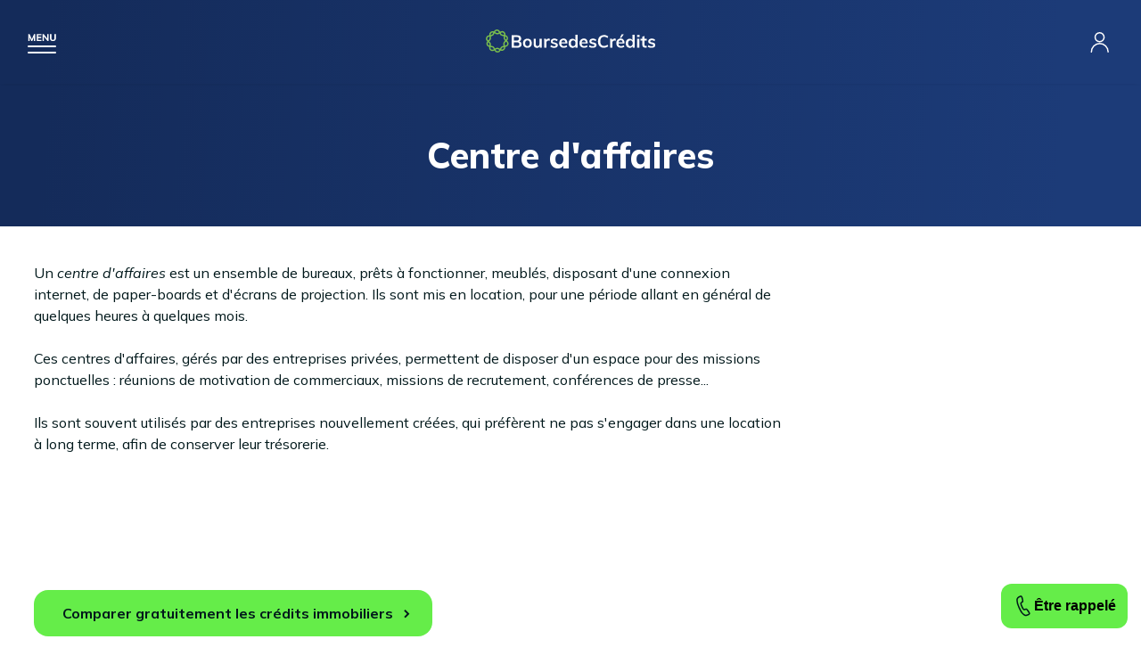

--- FILE ---
content_type: application/javascript
request_url: https://www.boursedescredits.com/js/bdc.js?20250324
body_size: 17555
content:
// Au chargement du site
$(document).ready(function () {
  /**
   * Désactivation des liens
   */
  $("a[href=#]").click(function () {
    return false;
  });

  /**
   * Gestion du sticky header pour comparer les offres
   */
  if ($(".sticky_header").length) {
    $(".sticky_header form").on("submit", function (e) {
      e.preventDefault();
      var $form_input = $(this).find('input[name="target"], select[name="target"]');

      if ($form_input.val() != "") {
        window.location.href = $form_input.val();
      }
    });
    $(".sticky_header form").change(function (e) {
      e.preventDefault();
      var $form_input = $(this).find('input[name="target"], select[name="target"]');

      if ($form_input.val() != "") {
        window.location.href = $form_input.val();
      }
    });
  }

  // quand on survol #menu > a on ajoute la class active à son submenu
  if ($(window).width() > 1560) {
    $("#menu > a").hover(function () {
      $("#menu a").removeClass("active");
      $(this).addClass("active");
      $(".submenu").removeClass("active");
      $(this).next(".submenu").addClass("active");
    });

    // Si on sort du submenu on le cache
    $("#menu").mouseleave(function () {
      $("#menu a").removeClass("active");
      $(".submenu").removeClass("active");
    });
  } else {
    $("#menu > a").click(function (e) {
      // Si la balise apres le a est une div submenu on prevent default
      if ($(this).next().is(".submenu")) e.preventDefault();
      $(".submenu").not($(this).next(".submenu")).removeClass("active");
      $(this).next(".submenu").toggleClass("active");
    });
  }

  if ($(window).width() < 1560) {
    // Ouverture menu
    $("#burger").click(function () {
      $(this).toggleClass("active");
      $("#menu").toggleClass("active");
      $(".submenu").removeClass("active");
      $("body").toggleClass("no_scroll");
    });

    // Sous menu click retour en arrière
    $(".back").on("click", function () {
      $(".submenu").removeClass("active");
    });
  }

  /**
   * Gestion du ticker
   */
  if ($("#ticker").length) {
    $("#ticker").vTicker({});
  }

  // Gestion des encarts métiers de la home page
  if ($(".home-encart").length) {
    $(".home-encart").click(function (e) {
      window.location.href = $(this).data("lnk");
    });

    $(".home-encart a").click(function (e) {
      e.stopPropagation();
    });
  }

  // Au scroll on show .sticky_header
  $(window).scroll(function () {
    var header_height = $("#header").innerHeight();
    $("header .submenu").removeClass("active");
    // les a du #menu ne doivent plus etre focus, hover, active
    $("#menu a").blur();

    if ($(window).scrollTop() > header_height + 50) {
      $(".sticky_header").slideDown(150);
      $(".sticky_header").addClass("active");
    } else {
      $(".sticky_header").removeClass("active");
      $(".sticky_header").slideUp(150);
    }
  });

  // Home page - gestion section faq
  $(".faq_list > .wrap > div > h3").on("click", function () {
    var title = $(this).find("h3");
    $(this).toggleClass("active");
    $(title).not($(this)).removeClass("opened");
    $(title).not($(this)).next("div").slideUp();
    $(this).next("div").slideToggle();
  });

  // Footer mobile
  if ($(window).width() < 769) {
    $("#footer-links-wrapper h2").on("click", function () {
      $(this).toggleClass("opened");
      $(this).next(".slide_toggle").slideToggle();
    });
  }

  // Gestion breacrumb
  // si .breacrumb a plus de trois enfant li
  if ($(".breadcrumb li").length > 3) {
    // on cache les li entre le premier et le dernier
    $(".breadcrumb li").slice(1, -1).hide();
    // on ajoute un li avec un lien qui permet de déplier les li cachés après le premier li
    $(".breadcrumb li:first-child").after('<li class="more"><a href="#">...</a></li>');
    $(".breadcrumb .more").click(function (e) {
      $(this).parents("body").append("<div class='overlay'><div><ul></ul></div></div>");
      // On affiche tous les éléments du breacrumb dans l'overlay
      $(".breadcrumb li").each(function () {
        $(".overlay div ul").append($(this).not(".more").clone().show());
      });
    });
  }

  $(".tooltip").click(function (e) {
    var content = $(this).text();
    $(this).parents("body").append("<div class='overlay'><div><p></p></div></div>");
    $(".overlay div p").append(content);
  });

  // fermer l'overlay
  $("body").on("click", ".overlay", function (e) {
    e.stopPropagation();
    $(".overlay").remove();
  });

  /**
   * TIMELINE
   */
  if ($(".to_summarized").length) {
    var titles = $(".to_summarized > :header").not("h1"); // Sélectionne tous les titres enfants directs
    var timeline = $(".timeline > div");

    var highestLevel = 7; // Initialise avec un niveau supérieur à h6
    titles.each(function () {
      var level = parseInt(this.tagName.substring(1));
      if (level < highestLevel) {
        highestLevel = level; // Trouve le niveau le plus haut
      }
    });

    titles
      .filter(function () {
        return parseInt(this.tagName.substring(1)) === highestLevel;
      })
      .each(function (index) {
        var uniqueId = "anchor_" + index; // Génère un ID unique
        $(this).attr("id", uniqueId);
        $(timeline).append("<a href='#" + uniqueId + "' data-id='" + uniqueId + "'>" + $(this).text() + "</a>");
      });

    // Gestion du scroll pour mettre à jour la classe "active"
    $(window).on("scroll", function () {
      var scrollPosition = $(window).scrollTop();

      titles.each(function () {
        var titleId = $(this).attr("id");
        var titleOffset = $(this).offset().top;

        if (scrollPosition >= titleOffset - 300) {
          $(".timeline a[data-id='" + titleId + "']").addClass("active");
        } else {
          $(".timeline a[data-id='" + titleId + "']").removeClass("active");
        }
      });
    });
  }

  /**
   * TIMELINE
   * Adaptation de la hauteur des span en fonction de la hauteur des div
   */
  $(".timeline > div > span").css("height", $(".timeline > div").height() - $(".timeline > div > a:last-child").height());

  /**
   * TIMELINE
   * Gestion de la timeline version accordeon pour mobile
   */
  if ($(window).width() < 1024) {
    $(".timeline").click(function () {
      $(this).find("div").slideToggle();
    });
  }

  /**
   * SUBSECTORS
   * Afficher la valeur des input range dans la div qui suit
   */
  $(".range").css("background", "linear-gradient(to right, #65ed49 20%, #fff 20%)");

  $(".estimate input").on("input", function () {
    var tempSliderValue = $(this).val();
    $(this)
      .next("div")
      .text(tempSliderValue.replace(/\B(?=(\d{3})+(?!\d))/g, " ") + " €"); // Gestion séparateur milliers
    var progress = (tempSliderValue / this.max) * 100;
    $(this).css("background", "linear-gradient(to right, #65ed49 " + progress + "%, #fff " + progress + "%)");
  });

  /**
   * SUBSECTORS
   * Section estimate : gestion des "radio"
   */
  $(".estimate .radio_wrap > p").on("click", function () {
    $(".estimate .radio_wrap > p").removeClass("active");
    $(this).addClass("active");
  });

  /**
   * SUBSECTORS
   * Section estimate : gestion des "radio"
   */
  $(".quantities > span").click(function () {
    // on recupère la valeur data-value de .quantities
    var value = $(this).parent(".quantities").data("value");
    // Si value est plus petit que la veleur de data-max on ajoute 1
    if ($(this).hasClass("add") && value < $(this).parent(".quantities").data("max")) {
      $(this)
        .parent(".quantities")
        .data("value", value + 1);
      $(this)
        .parent(".quantities")
        .find("p")
        .text(value + 1);
    } else if ($(this).hasClass("remove") && value > 0) {
      $(this)
        .parent(".quantities")
        .data("value", value - 1);
      $(this)
        .parent(".quantities")
        .find("p")
        .text(value - 1);
    }
  });

  /**
   * SUBSECTORS
   * Section estimate : slide toggle section accordeons
   */
  $(".by_age .nav > p").click(function () {
    $(".by_age .nav > p").removeClass("active");
    $(this).addClass("active");
  });

  estimate_by_age();

  /**
   * SUBSECTORS
   * Section estimate : slide toggle section accordeons
   */
  $(".more_details").click(function () {
    $(this).toggleClass("active");
    $(this).next().slideToggle();

    if ($(this).hasClass("active")) $(this).text("Masquer le détail");
    else $(this).text("Voir le détail");
  });

  /**
   * SUBSECTORS
   * Section estimate : gestion des accordeons
   */
  $(".accordeon > div").on("click", function () {
    $(this).toggleClass("opened");
    $(this).find("p").slideToggle();
  });

  /**
   * Gestion de la navigation "Actualités" dans une colonne
   */
  if ($(".encart-actu-dots span").length && $(".encart-actu-arrows a").length) {
    // Clic sur les flèches
    $(".encart-actu-arrows a").on("click", function (e) {
      var $current = $(".encarts-actualites-wrapper:visible");

      if ($(this).hasClass("next")) var $next = $current.next(".encarts-actualites-wrapper:hidden").length ? $current.next(".encarts-actualites-wrapper:hidden") : $(".encarts-actualites-list-wrapper .encarts-actualites-wrapper").first();
      else var $next = $current.prev(".encarts-actualites-wrapper:hidden").length ? $current.prev(".encarts-actualites-wrapper:hidden") : $(".encarts-actualites-list-wrapper .encarts-actualites-wrapper").last();

      // Gestion affichage des fenêtres
      $current.fadeOut(200, function () {
        $next.fadeIn(200);
      });

      // Gestion de la coloration des points
      $(".encart-actu-dots span.active").removeClass("active");
      $(".encart-actu-dots span").eq($next.index()).addClass("active");
    });

    // Clic sur les ronds
    $(".encart-actu-dots span").on("click", function (e) {
      var index = $(this).index();
      var $current = $(".encarts-actualites-wrapper:visible").fadeOut(200, function () {
        $(".encarts-actualites-wrapper").eq(index).fadeIn(200);
      });

      // Gestion de la coloration des points
      $(".encart-actu-dots span.active").removeClass("active");
      $(this).addClass("active");
    });
  }

  /**
   * OUTILS CALCULETTES
   *
   */
  if ($(".calculator_tool").length) {
    function syncInputs(range, number) {
      $(range).on("input", function () {
        var value = $(this).val();
        $(number).val(value);
        updateNumberDisplay(number);
      });
      $(number).on("input", function () {
        cleanInput(number);
        var value = $(this).val().replace(/\s/g, "");
        if (!isNaN(value) && value !== "") {
          var min = parseFloat($(range).attr("min"));
          var max = parseFloat($(range).attr("max"));
          value = Math.max(min, Math.min(max, value)); // Assurez-vous que la valeur est dans les limites
          $(range).val(value);
          updateRangeProgress($(range));
          updateNumberDisplay(number);
        }
      });
      $(number).on("blur", function () {
        updateNumberDisplay(number);
        var value = $(number).val().replace(/\s/g, "");
        if (!isNaN(value) && value !== "") {
          var min = parseFloat($(range).attr("min"));
          var max = parseFloat($(range).attr("max"));
          value = Math.max(min, Math.min(max, value)); // Assurez-vous que la valeur est dans les limites
          $(range).val(value);
          updateRangeProgress($(range));
        }
      });
    }

    $(".calculator_tool .field_wrapper").each(function () {
      syncInputs($(this).find("input[type=range]"), $(this).find("input[type=text]"));
    });

    function updateRangeProgress($input) {
      var value = (($input.val() - $input.attr("min")) / ($input.attr("max") - $input.attr("min"))) * 100;
      $input.css("background", "linear-gradient(to right, #65ED49 0%, #65ED49 " + value + "%, #CCD2DD " + value + "%, #CCD2DD 100%)");
    }

    // Appliquer le style de fond en dégradé à tous les éléments <input type="range">
    $("input[type='range']").each(function () {
      var $input = $(this);
      $input.on("input", function () {
        updateRangeProgress($input);
      });
      // Initialiser le style de fond en dégradé
      updateRangeProgress($input);
    });

    function formatNumber(value) {
      return value.toString().replace(/\B(?=(\d{3})+(?!\d))/g, " ");
    }

    function updateNumberDisplay(input) {
      var value = $(input).val().replace(/\s/g, "");
      if (!isNaN(value) && value !== "") {
        $(input).val(formatNumber(parseFloat(value)));
      }
    }

    function cleanInput(input) {
      var value = $(input).val();
      $(input).val(value.replace(/[^\d]/g, ""));
    }

    // function si la valeur ecrite dans input text est superieur a la valeur dans data-max on met la valeur de data-max
    function checkInputValue(input) {
      var value = $(input).val().replace(/\s/g, "");
      var max = parseFloat($(input).attr("data-max"));
      if (parseFloat(value) > max) {
        $(input).val(formatNumber(max));
      }
    }

    function getValues() {
      return {
        montant: parseFloat($("#montant_credit").val().replace(/\s/g, "")),
        taux: parseFloat($("#taux_interet").val().replace(/\s/g, "")),
        duree: parseInt($("#duree_credit").val().replace(/\s/g, "")),
      };
    }

    function isValidInput(values) {
      return !isNaN(values.montant) && values.montant > 0 && !isNaN(values.taux) && values.taux >= 0 && !isNaN(values.duree) && values.duree > 0;
    }

    function convertToMonthlyRate(taux) {
      return taux / 100 / 12;
    }

    function calculateMensualite(montant, tauxMensuel, dureeMois) {
      if (tauxMensuel === 0) {
        return montant / dureeMois;
      }
      return (montant * tauxMensuel) / (1 - Math.pow(1 + tauxMensuel, -dureeMois));
    }

    function calculateInterestTotal(mensualite, dureeMois, montant) {
      return mensualite * dureeMois - montant;
    }

    function calculateTotalCost(montant, interestTotal) {
      return montant + interestTotal;
    }

    function displayResult(selector, value) {
      $(selector).text(formatNumber(value.toFixed()) + " €");
    }

    function calculateMonthlyPayment() {
      var values = getValues();

      if (!isValidInput(values)) {
        displayResult(".result span", 0);
        displayResult(".details .interets span", 0);
        displayResult(".details .total span", 0);
        return;
      }

      var tauxMensuel = convertToMonthlyRate(values.taux);
      var dureeMois = values.duree * 12;
      var mensualite = calculateMensualite(values.montant, tauxMensuel, dureeMois);
      var interestTotal = calculateInterestTotal(mensualite, dureeMois, values.montant);
      var totalCost = calculateTotalCost(values.montant, interestTotal);

      displayResult(".result span", mensualite);
      displayResult(".details .interets span", interestTotal);
      displayResult(".details .total span", totalCost);
    }

    // Lancer le calcul de la mensualité à chaque changement de valeur
    $(".calculator_tool").on("input", calculateMonthlyPayment);

    // Appliquer le format de nombre à tous les éléments <input type="text">
    $("input[type='text']").each(function () {
      var $input = $(this);
      $input.on("input", function () {
        cleanInput($input);
        checkInputValue($input);
        updateNumberDisplay($input);
      });
      $input.on("blur", function () {
        updateNumberDisplay($input);
      });
      // Initialiser l'affichage du texte formaté
      updateNumberDisplay($input);
    });

    calculateMonthlyPayment();
  }

  /**
   * Gestion des liens vers les calculettes en home page
   */
  if ($("#home-calc-left a").length) {
    $("#home-calc-left a").on("click", function (e) {
      var target = $(this).data("target");

      $("#home-calc-right div:visible")
        .not("#" + target)
        .fadeOut(200, function () {
          $("#" + target).fadeIn(200);
        });
    });

    // Affichage du premier élément et hide les autres
    $("#home-calc-right > div").not(":first").hide();
  }

  /**
   * Gestion de la navigation par onglets de la zone "Article" dans une colonne
   */
  if ($(".encart-articles-tabs a").length && $(".encarts-articles-list").length) {
    $(".encart-articles-tabs a").on("click", function (e) {
      // Activation / désactivation des onglets
      $(".encart-articles-tabs a").not(this).removeClass("active");
      $(this).addClass("active");

      // Récupération et affichage de la cible
      var target = $(this).data("target");

      if ($("#" + target).is(":hidden")) {
        $(this)
          .parents(".encart-articles")
          .find(".encarts-articles-list:visible")
          .fadeOut(200, function () {
            $("#" + target).fadeIn(200);
          });
      }
    });
  }

  /**
   * Gestion section guide sur les pages sous métiers en mobile
   */
  if ($(window).width() < 769) {
    if ($(".parcours_guide").length) {
      $(".step > .content").on("click", function (e) {
        // Si la cible est un lien, on ne fait rien
        if ($(e.target).is("p > a")) {
          e.preventDefault();
        }

        // On affiche ou masque le ul
        $(this).find("ul").slideToggle();
      });

      // Empêche la fermeture lorsque l'on clique à l'intérieur du ul
      $(".step > .content ul").on("click", function (e) {
        e.stopPropagation();
      });
    }
  }

  /**
   * Gestion des liste déroulantes des guides
   */
  if ($(".guides-links .toggle").length) {
    $(".guides-links .toggle").on("click", function (e) {
      $toggleLink = $(this);
      $toggleLink.siblings("ul").fadeToggle(100, function () {
        if ($toggleLink.hasClass("opened")) {
          $toggleLink.removeClass("opened");
          $toggleLink.addClass("closed");
        } else {
          $toggleLink.removeClass("closed");
          $toggleLink.addClass("opened");
        }
      });
    });
  }

  /**
   * Gestion des <select> customisés pour les calculettes
   */
  if ($(".calculette SELECT").length) {
    $(".calculette SELECT").selectric({
      disableOnMobile: false,
      nativeOnMobile: false,
    });
  }

  /**
   * Gestion des <select> customisés pour les formulaires
   */
  if ($("SELECT.custom").length) {
    $("SELECT.custom").selectric({
      disableOnMobile: false,
      nativeOnMobile: false,
    });

    $("#type_credit_encours").on("change", function (e) {
      if ($(this).val() == "immo")
        $("#type_credit_immo").show("fade", 100, function () {
          $("#form-slides-wrapper").animate({height: parseInt($(".form-slide:visible").height() + 40)}, 300);
        });
      else
        $("#type_credit_immo").hide("fade", 100, function () {
          $("#form-slides-wrapper").animate({height: parseInt($(".form-slide:visible").height() + 40)}, 300);
        });
    });

    $("#type_credit_encours_other").on("change", function (e) {
      if ($(this).val() == "immo")
        $("#type_credit_immo_other").show("fade", 100, function () {
          $("#form-slides-wrapper").animate({height: parseInt($(".form-slide:visible").height() + 40)}, 300);
        });
      else
        $("#type_credit_immo_other").hide("fade", 100, function () {
          $("#form-slides-wrapper").animate({height: parseInt($(".form-slide:visible").height() + 40)}, 300);
        });
    });

    $("#type_resident").on("change", function (e) {
      if ($(this).val() == "Propriétaire") {
        $("#form_reside_depuis").addClass("nodisplay");
        $("#form_reside_depuis_proprio").removeClass("nodisplay");
      } else {
        $("#form_reside_depuis").removeClass("nodisplay");
        $("#form_reside_depuis_proprio").addClass("nodisplay");
      }

      if ($(this).val() == "Locataire") $("#loyer-wrapper").removeClass("nodisplay");
      else $("#loyer-wrapper").addClass("nodisplay");
    });

    /* Formulaire banque en ligne */
    // Slide banque - Comportement sélection "Autre banque"
    $("#banque-custom-select").on("change", function (e) {
      if ($(this).val() == "Autre banque")
        $(this)
          .parents("p")
          .next("p")
          .show("fade", 100, function () {
            $("#form-slides-wrapper").animate({height: parseInt($(".form-slide:visible").height() + 40)}, 300);
          });
      else
        $(this)
          .parents("p")
          .next("p")
          .hide("fade", 100, function () {
            $("#form-slides-wrapper").animate({height: parseInt($(".form-slide:visible").height() + 40)}, 300);
          });
    });
  }

  /**
   * Gestion des table responsive
   */

  $("table").each(function () {
    if (!$(this).parent().hasClass("mobile_table_scroll")) {
      $(this).wrap('<div class="mobile_table_scroll"></div>');
    }
  });

  // Customisation graphique des input[type=file]
  if ($(".custom-file").length) {
    $(".custom-file").nicefileinput({
      label: "Parcourir...",
    });
  }

  /**
   * Gestion de l'ajout d'un autre crédit en cours
   */
  if ($("#add-credit").length) {
    $("#add-credit").on("click", function (e) {
      // Si les champs pour le second crédit sont cachés
      if (!$("#other-credit").is(":visible")) {
        // On masque le p qui permet d'ajouter des crédits
        $(this).parents("p").hide();

        // On affiche les champs du 2nd crédit
        $("#other-credit").show("fade", 100, function () {
          // On ajuste la zone en hauteur
          $("#form-slides-wrapper").animate({height: parseInt($(".form-slide:visible").height() + 40)}, 300);

          // On met à jour le champs du nombre de crédits en cours pour pouvoir effectuer les vérifications
          $("#nb_credits_en_cours").val(2);
        });
      }
    });
  }

  /**
   * Gestion de la suppression d'un autre crédit en cours
   */
  if ($("#remove-credit").length) {
    $("#remove-credit").on("click", function (e) {
      // Si les champs pour le second crédit sont cachés
      if ($("#other-credit").is(":visible")) {
        // On affiche les champs du 2nd crédit
        $("#other-credit").hide("fade", 100, function () {
          // On ajuste la zone en hauteur
          $("#form-slides-wrapper").animate({height: parseInt($(".form-slide:visible").height() + 40)}, 300);

          // On met à jour le champs du nombre de crédits en cours pour pouvoir effectuer les vérifications
          $("#nb_credits_en_cours").val(1);

          // On reset les valeurs concernées
          $("#type_credit_encours_other").val("").selectric("refresh");
          $("input[name=mensualites_other]").val("");
          $("input[name=date_fin_other]").val("");
          $("input[name=capital_restant_other]").val("");

          // On affiche le p qui permet d'ajouter des crédits
          $("#add-credit-wrapper").show();
          $("#add-credit").parent("p").show();
        });
      }
    });
  }

  /**
   * Gestion de l'ajout d'un autre bien au patrimoine
   */
  if ($("#add-bien").length) {
    $("#add-bien").on("click", function (e) {
      $(this).parents("p").hide();
      $("#other-bien").show("fade", 100, function () {
        $("#form-slides-wrapper").animate({height: parseInt($(".form-slide:visible").height() + 40)}, 300);
      });
      $("#has_other_bien").val(1);
    });
  }

  /**
   * Gestion de l'ajout d'un autre crédit à assurer
   */
  if ($("#add-pret-assurance").length) {
    $("#add-pret-assurance").on("click", function (e) {
      // Si on a moins de 2 crédits affichés
      if ($(".slide_insurance_credits").length < 3) {
        // On destroy les selectrics du premier div de class .slide_insurance_credits
        $(".slide_insurance_credits:first").find("select.custom").selectric("destroy");

        // On clone le premier div de class .slide_insurance_credits
        var credit_form = $(".slide_insurance_credits:first").clone();

        // On replace les selectrics sur le premier div de class .slide_insurance_credits
        $(".slide_insurance_credits:first").find("select.custom").selectric({
          disableOnMobile: false,
          nativeOnMobile: false,
        });

        // On affiche la zone de class .delete_next_credit du dernier div de class .slide_insurance_credits
        $(".slide_insurance_credits:last").find(".delete_next_credit").show();

        // On ajoute le div cloné à la fin du dernier div de class .slide_insurance_credits
        $(".slide_insurance_credits:last").after(credit_form);

        // On masque la zone de class .delete_next_credit du div inséré
        credit_form.find(".delete_next_credit").hide();

        // On réinitialise les champs du div cloné
        credit_form.find("input").val("");
        credit_form.find("select").val("");
        credit_form.find("select.custom").selectric({
          disableOnMobile: false,
          nativeOnMobile: false,
        });
        credit_form.find(".custom-file").nicefileinput("reset");
        credit_form.find("textarea").val("");

        // On parse le contenu de credit form et on renomme tous les inputs du div cloné. Ils ont tous un index incrémenté de 1. Exemple insured_credits[0]
        credit_form.find("input, select, label").each(function () {
          var name = $(this).attr("name");
          if (name) {
            var index = parseInt(name.match(/\d+/)) + 1;
            $(this).attr("name", name.replace(/\d+/, index));
          }

          // idem pour les id
          var id = $(this).attr("id");
          if (id) {
            var index = parseInt(id.match(/\d+/)) + 1;
            $(this).attr("id", id.replace(/\d+/, index));
          }

          // Idem pour les for des labels
          var for_id = $(this).attr("for");
          if (for_id) {
            var index = parseInt(for_id.match(/\d+/)) + 1;
            $(this).attr("for", for_id.replace(/\d+/, index));
          }
        });

        // Calendrier
        if (credit_form.find(".cal").length) {
          credit_form.find(".cal.hasDatepicker").removeClass("hasDatepicker");

          // On détruit les calendriers
          // $(".cal").datepicker("destroy");
          credit_form.find(".cal").datepicker({
            changeYear: true,
            yearRange: "1900:" + new Date().getFullYear(),
            changeMonth: true,
            closeText: "Fermer",
            prevText: "Précédent",
            nextText: "Suivant",
            currentText: "Aujourd'hui",
            monthNames: ["Janvier", "Février", "Mars", "Avril", "Mai", "Juin", "Juillet", "Août", "Septembre", "Octobre", "Novembre", "Décembre"],
            monthNamesShort: ["Janv.", "Févr.", "Mars", "Avril", "Mai", "Juin", "Juil.", "Août", "Sept.", "Oct.", "Nov.", "Déc."],
            dayNames: ["Dimanche", "Lundi", "Mardi", "Mercredi", "Jeudi", "Vendredi", "Samedi"],
            dayNamesShort: ["Dim.", "Lun.", "Mar.", "Mer.", "Jeu.", "Ven.", "Sam."],
            dayNamesMin: ["D", "L", "M", "M", "J", "V", "S"],
            weekHeader: "Sem.",
            dateFormat: "dd/mm/yy",
          });
        }
      }

      // Si on a dépassé le nombre de crédits affichés
      if ($(".slide_insurance_credits").length >= 3) {
        $("#add-pret-assurance-wrapper").hide();
      }
    });
  }

  /**
   * Gestion de la suppression d'un autre crédit en cours
   */
  $(document).on("click", ".delete_next_credit a", function (e) {
    e.preventDefault();

    // On détruit le div de class .slide_insurance_credits suivant le div parent de meme class du lien cliqué
    $(this).parents(".slide_insurance_credits").next(".slide_insurance_credits").remove();

    // Si le nombre maximal de crédits n'est pas atteint
    if ($(".slide_insurance_credits").length < 3) {
      $("#add-pret-assurance-wrapper").show();
    }

    // On masque .delete_next_credit du dernier div de class .slide_insurance_credits
    $(".slide_insurance_credits:last").find(".delete_next_credit").hide();
  });

  /**
   * Sticky callback
   */
  if ($(".callback_sticky").length) {
    var $sticky_btn = $(".callback_sticky > button");
    var $sticky_div = $(".callback_sticky > div");
    $sticky_btn.click(function (ev) {
      ev.preventDefault();

      if ($(window).width() < 769) {
        $("html, body").css("overflow", "hidden");
      }

      $sticky_btn.toggleClass("active");
      $(".callback_sticky").toggleClass("active");
      $sticky_div.toggle($sticky_btn.hasClass("active"));
      resetCallbackForm();
    });

    $(".callback_sticky .close_form").click(function (ev) {
      ev.preventDefault();
      $("html, body").css("overflow", "auto");
      $sticky_btn.removeClass("active");
      $(".callback_sticky").removeClass("active");
      $sticky_div.hide();
      resetCallbackForm();
    });

    // Si on click en dehors de .callback_sticky on ferme le sticky

    $(document).on("click", function (e) {
      if (!$(e.target).closest(".callback_sticky").length) {
        $("html, body").css("overflow", "unset");
        $sticky_btn.removeClass("active");
        $(".callback_sticky").removeClass("active");
        $sticky_div.hide();
        resetCallbackForm();
      }
    });
  }

  function resetCallbackForm() {
    $(".callback_sticky #callback_form .step").hide();
    $(".callback_sticky #callback_form .step_1").show();
    $(".callback_sticky #callback_form .step_1 .radio_wrapper input[type=radio]").prop("checked", false);
  }

  /**
   * Page callback
   */
  if ($("#callback_form").length) {
    $(".step_1 input[type=radio]").on("input", function (e) {
      if ($(this).val() == "now") {
        $(".step_4 h2").text("Votre demande a été enregistrée. Un courtier expert vous contactera d'ici quelques instants.");
        changeStep(".step_3");
      } else {
        changeStep(".step_2");
      }
    });

    // Appel de la fonction cleanInputPhone sur l'input de téléphone
    $("#callback_form input[name=phone]").on("input", function () {
      cleanInputPhone(this);
    });

    // Gestion des étapes
    function changeStep(step) {
      $(".step").hide();
      $(step).show();
    }

    function cleanInputPhone(input) {
      // Si la valeur de l'input n'est pas un chiffre on le supprime
      var value = $(input).val();
      value = value.replace(/[^\d]/g, "");

      // Limiter à 10 caractères
      if (value.length > 10) {
        value = value.substring(0, 10);
      }

      // tous les deux caractères on ajoute un espace
      value = value.replace(/(\d{2})(?=\d)/g, "$1 ");
      $(input).val(value);

      // Permettre la suppression avec la touche "Retour arrière"
      $(input).on("keydown", function (e) {
        if (e.key === "Backspace") {
          var value = $(input).val();
          $(input).val(value.replace(/\s/g, ""));
        }
      });
    }

    // Datetime picker
    var today = new Date();
    var currentDate = new Date();
    var maxDate = new Date();
    maxDate.setDate(today.getDate() + 30); // Limite de 30 jours

    // Vérifier si aujourd'hui est un jour ouvrable
    currentDate = today.getDay() === 0 || today.getDay() === 6 ? getNextWorkday(today, 1) : today;

    // Fonction pour formater la date en "Mercredi 19 mars 2025"
    function formatDate(date) {
      var options = {weekday: "long", day: "numeric", month: "long", year: "numeric"};
      return date.toLocaleDateString("fr-FR", options);
    }

    // Trouver le prochain jour ouvrable (exclure samedi/dimanche)
    function getNextWorkday(date, direction = 1) {
      var newDate = new Date(date);
      do {
        newDate.setDate(newDate.getDate() + direction);
      } while (newDate.getDay() === 0 || newDate.getDay() === 6); // Exclure samedi et dimanche
      return newDate;
    }

    // Vérifier si on atteint la limite des 30 jours ouvrés
    function getNthWorkday(startDate, n) {
      var workday = new Date(startDate);
      for (var i = 0; i < n; i++) {
        workday = getNextWorkday(workday, 1);
      }
      return workday;
    }

    var lastWorkday = getNthWorkday(today, 30); // Calcul du dernier jour ouvrable

    // Mettre à jour l'affichage et cacher les boutons si nécessaire
    function updateDayDisplay() {
      $(".select_day").text(formatDate(currentDate));

      // Cacher la flèche si on est à aujourd'hui ou si on arrive aux 30 jours
      if (currentDate.getTime() <= today.getTime()) {
        $(".prev_day").hide();
        if (!$(".prev_day").prev().is("span")) {
          $("<span></span>").insertBefore(".prev_day");
        }
      } else {
        $(".prev_day").show();
        if ($(".prev_day").prev().is("span")) {
          $(".prev_day").prev().remove();
        }
      }

      if (currentDate.getTime() >= lastWorkday.getTime()) {
        $(".next_day").hide();
        if (!$(".next_day").next().is("span")) {
          $("<span></span>").insertAfter(".next_day");
        }
      } else {
        $(".next_day").show();
        if ($(".next_day").next().is("span")) {
          $(".next_day").next().remove();
        }
      }

      // Cacher les horaires du jour si déjà passés
      $(".time_slots .hour").show();
      if (currentDate.getTime() == today.getTime()) {
        var currentHour = today.getHours();
        var firstAvailableHour = currentHour + 1; // Heure actuelle + 1 heure
        $(".time_slots .hour")
          .filter(function () {
            return $(this).data("hour") < firstAvailableHour;
          })
          .hide();
      }
    }

    // Générer les créneaux horaires
    function generateTimeSlots() {
      var startTime = 8 * 60; // 08:00 en minutes
      var endTime = 19 * 60 + 45; // 19:45 en minutes
      var interval = 15; // Intervalle de 15 minutes
      var timeSlots = $(".time_slots");

      timeSlots.empty();

      for (var time = startTime; time <= endTime; time += interval) {
        var hours = Math.floor(time / 60);
        var minutes = time % 60;
        var formattedTime = ("0" + hours).slice(-2) + ":" + ("0" + minutes).slice(-2);
        // timeslot est un input radio avec comme value la date et l'heure en format ISO
        var timeSlot = $("<div class='hour' data-hour='" + hours + "'><input type='radio' name='time_slot' value='" + currentDate.toISOString().slice(0, 10) + " " + formattedTime + ":00' id='" + formattedTime.replace(":", "") + "'><label for='" + formattedTime.replace(":", "") + "'>" + formattedTime + "</label></div>");

        timeSlot.click(function () {
          changeStep(".step_3");
          $(".step_4 .chosen_date").text(formatDate(currentDate));
          $(".step_4 .chosen_hour").text($(this).find("label").html());
          var time = new Date($(this).find("input").attr("value"));
          var hiddenDate = new Date(currentDate);
          hiddenDate.setHours(time.getHours());
          hiddenDate.setMinutes(time.getMinutes());
          hiddenDate.setSeconds(time.getSeconds());
          var hours = hiddenDate.getHours();
          if (hours < 10) hours = "0" + hours;
          var minutes = hiddenDate.getMinutes();
          if (minutes < 10) minutes = "0" + minutes;
          var hiddenDate = hiddenDate.toISOString().slice(0, 10) + " " + hours + ":" + minutes + ":00";
          $('input[name="callback_time"]').val(hiddenDate);
        });

        timeSlots.append(timeSlot);
      }
    }

    // Boutons précédent et suivant
    $(".prev_day").click(function () {
      currentDate = getNextWorkday(currentDate, -1);
      updateDayDisplay();
    });

    $(".next_day").click(function () {
      currentDate = getNextWorkday(currentDate, 1);
      updateDayDisplay();
    });

    // Initialisation
    generateTimeSlots();
    updateDayDisplay();

    // Soumission du formulaire
    var callback_form = false;
    $("#callback_form form").on("submit", function (e) {
      e.preventDefault();
      if (!callback_form) {
        callback_form = true;
        $("#callback_form form button").prop("disabled", true);
        data = $(this).serializeObject();
        data.ajax = 1;
        data.method = "callbackForm";
        $.ajax({
          method: "post",
          url: window.location.href,
          dataType: "json",
          data: data,
          success: function (data) {
            if (data.error == 1) {
              alrt(data.txt, "error");
            } else {
              changeStep(".step_4");
            }
          },
        }).always(function () {
          $("#callback_form form button").prop("disabled", false);
          callback_form = false;
        });
      }
    });
  }

  /**
   * Gestion des calendriers sur le formulaire
   */
  if ($(".cal").length) {
    $(".cal").datepicker({
      changeYear: true,
      yearRange: "1900:" + new Date().getFullYear(),
      changeMonth: true,
      closeText: "Fermer",
      prevText: "Précédent",
      nextText: "Suivant",
      currentText: "Aujourd'hui",
      monthNames: ["Janvier", "Février", "Mars", "Avril", "Mai", "Juin", "Juillet", "Août", "Septembre", "Octobre", "Novembre", "Décembre"],
      monthNamesShort: ["Janv.", "Févr.", "Mars", "Avril", "Mai", "Juin", "Juil.", "Août", "Sept.", "Oct.", "Nov.", "Déc."],
      dayNames: ["Dimanche", "Lundi", "Mardi", "Mercredi", "Jeudi", "Vendredi", "Samedi"],
      dayNamesShort: ["Dim.", "Lun.", "Mar.", "Mer.", "Jeu.", "Ven.", "Sam."],
      dayNamesMin: ["D", "L", "M", "M", "J", "V", "S"],
      weekHeader: "Sem.",
      dateFormat: "dd/mm/yy",
    });
  }

  /**
   * Gestion des calendriers sur le formulaire
   */
  if ($(".calUp").length) {
    $(".calUp").datepicker({
      changeYear: true,
      yearRange: new Date().getFullYear() + ":2045",
      changeMonth: true,
      closeText: "Fermer",
      prevText: "Précédent",
      nextText: "Suivant",
      currentText: "Aujourd'hui",
      monthNames: ["Janvier", "Février", "Mars", "Avril", "Mai", "Juin", "Juillet", "Août", "Septembre", "Octobre", "Novembre", "Décembre"],
      monthNamesShort: ["Janv.", "Févr.", "Mars", "Avril", "Mai", "Juin", "Juil.", "Août", "Sept.", "Oct.", "Nov.", "Déc."],
      dayNames: ["Dimanche", "Lundi", "Mardi", "Mercredi", "Jeudi", "Vendredi", "Samedi"],
      dayNamesShort: ["Dim.", "Lun.", "Mar.", "Mer.", "Jeu.", "Ven.", "Sam."],
      dayNamesMin: ["D", "L", "M", "M", "J", "V", "S"],
      weekHeader: "Sem.",
      dateFormat: "dd/mm/yy",
    });
  }

  /**
   * Gestion de l'autocomplete sur les villes
   */
  if ($(".auto-city").length) {
    $(".auto-city").autocomplete({
      minLength: 2,
      scrollHeight: 220,
      source: function (req, add) {
        $.ajax({
          url: window.location.href,
          type: "get",
          dataType: "json",
          data: "ajax=1&method=Autocomplete&q=" + req.term,
          async: true,
          cache: true,
          success: function (data) {
            var suggestions = [];

            $.each(data, function (i, val) {
              suggestions.push(val);
            });

            //pass array to callback
            add(suggestions);
          },
        });
      },
      focus: function (event, ui) {
        $(".auto-city").val(ui.item.label.replace(/(\s-\s.*)/, ""));
        $("#city-result").html(ui.item.label.replace(/(.*\s-\s)/, ""));
        $("#city").val(ui.item.label.replace(/(.*\s-\s)/, ""));
        return false;
      },
      select: function (event, ui) {
        $(".auto-city").val(ui.item.label.replace(/(\s-\s.*)/, ""));
        $("#city-result").html(ui.item.label.replace(/(.*\s-\s)/, ""));
        $("#city").val(ui.item.label.replace(/(.*\s-\s)/, ""));
        return false;
      },
    });
  }

  /**
   * Gestion de l'autocomplete sur les villes
   */
  if ($(".auto-city-travaux").length) {
    $(".auto-city-travaux").autocomplete({
      minLength: 2,
      scrollHeight: 220,
      source: function (req, add) {
        $.ajax({
          url: window.location.href,
          type: "get",
          dataType: "json",
          data: "ajax=1&method=Autocomplete&q=" + req.term,
          async: true,
          cache: true,
          success: function (data) {
            var suggestions = [];

            $.each(data, function (i, val) {
              suggestions.push(val);
            });

            //pass array to callback
            add(suggestions);
          },
        });
      },
      focus: function (event, ui) {
        $(".auto-city-travaux").val(ui.item.label.replace(/(\s-\s.*)/, ""));
        $("#city-travaux-result").html(ui.item.label.replace(/(.*\s-\s)/, ""));
        $("#city_travaux").val(ui.item.label.replace(/(.*\s-\s)/, ""));
        return false;
      },
      select: function (event, ui) {
        $(".auto-city").val(ui.item.label.replace(/(\s-\s.*)/, ""));
        $("#city-travaux-result").html(ui.item.label.replace(/(.*\s-\s)/, ""));
        $("#city_travaux").val(ui.item.label.replace(/(.*\s-\s)/, ""));
        return false;
      },
    });
  }

  /**
   * Gestion de l'autocomplete sur les villes pour les coordonnées en fin de formulaire
   */
  if ($(".auto-city-coords").length) {
    $(".auto-city-coords").autocomplete({
      minLength: 2,
      scrollHeight: 220,
      source: function (req, add) {
        $.ajax({
          url: window.location.href,
          type: "get",
          dataType: "json",
          data: "ajax=1&method=Autocomplete&q=" + req.term,
          async: true,
          cache: true,
          success: function (data) {
            var suggestions = [];

            $.each(data, function (i, val) {
              suggestions.push(val);
            });

            //pass array to callback
            add(suggestions);
          },
        });
      },
      focus: function (event, ui) {
        $(".auto-city-coords").val(ui.item.label.replace(/(\s-\s.*)/, ""));
        $("#city-coords-result").html(ui.item.label.replace(/(.*\s-\s)/, ""));
        $("#ville").val(ui.item.label.replace(/(.*\s-\s)/, ""));
        return false;
      },
      select: function (event, ui) {
        $(".auto-city-coords").val(ui.item.label.replace(/(\s-\s.*)/, ""));
        $("#city-coords-result").html(ui.item.label.replace(/(.*\s-\s)/, ""));
        $("#ville").val(ui.item.label.replace(/(.*\s-\s)/, ""));
        return false;
      },
    });
  }

  /**
   * Gestion de l'autocomplete sur les villes pour les coordonnées en fin de formulaire
   */
  if ($("#cp_naissance").length) {
    $("#cp_naissance").autocomplete({
      minLength: 2,
      scrollHeight: 220,
      source: function (req, add) {
        $.ajax({
          url: window.location.href,
          type: "get",
          dataType: "json",
          data: "ajax=1&method=Autocomplete&q=" + req.term,
          async: true,
          cache: true,
          success: function (data) {
            var suggestions = [];

            $.each(data, function (i, val) {
              suggestions.push(val);
            });

            //pass array to callback
            add(suggestions);
          },
        });
      },
      focus: function (event, ui) {
        $("#cp_naissance").val(ui.item.label.replace(/(\s-\s.*)/, ""));
        $("#ville_naissance").val(ui.item.label.replace(/(.*\s-\s)/, ""));
        return false;
      },
      select: function (event, ui) {
        $("#cp_naissance").val(ui.item.label.replace(/(\s-\s.*)/, ""));
        $("#ville_naissance").val(ui.item.label.replace(/(.*\s-\s)/, ""));
        return false;
      },
    });
  }

  /**
   * Gestion de l'autocomplete sur les villes pour les coordonnées en fin de formulaire
   */
  if ($("#cp_naissance_co").length) {
    $("#cp_naissance_co").autocomplete({
      minLength: 2,
      scrollHeight: 220,
      source: function (req, add) {
        $.ajax({
          url: window.location.href,
          type: "get",
          dataType: "json",
          data: "ajax=1&method=Autocomplete&q=" + req.term,
          async: true,
          cache: true,
          success: function (data) {
            var suggestions = [];

            $.each(data, function (i, val) {
              suggestions.push(val);
            });

            //pass array to callback
            add(suggestions);
          },
        });
      },
      focus: function (event, ui) {
        $("#cp_naissance_co").val(ui.item.label.replace(/(\s-\s.*)/, ""));
        $("#ville_naissance_co").val(ui.item.label.replace(/(.*\s-\s)/, ""));
        return false;
      },
      select: function (event, ui) {
        $("#cp_naissance_co").val(ui.item.label.replace(/(\s-\s.*)/, ""));
        $("#ville_naissance_co").val(ui.item.label.replace(/(.*\s-\s)/, ""));
        return false;
      },
    });
  }

  /**
   * Gestion des sliders de formulaire
   */
  if ($(".slider").length) {
    $(".slider").each(function () {
      $sli = $("#" + $(this).attr("id"));

      // Cas classique
      if ($(this).attr("id") != "slider_result") {
        // Initialisation
        $sli.noUiSlider({
          orientation: "horizontal",
          start: [$sli.data("start")],
          range: {
            min: $sli.data("min"),
            max: $sli.data("max"),
          },
          format: wNumb({
            thousand: " ",
          }),
          step: $sli.data("step"),
        });

        // Liaison avec l'input
        $sli.Link("lower").to($("#" + $("#" + $(this).attr("id")).data("target")));

        // Mise en place des steps
        $sli.noUiSlider_pips({
          mode: "count",
          values: $("#" + $(this).attr("id")).data("values"),
          density: 2,
        });
      }
      // Cas résultat
      else {
        // Initialisation
        $sli.noUiSlider({
          orientation: "horizontal",
          start: [$sli.data("start")],
          range: {
            min: $sli.data("min"),
            max: $sli.data("max"),
          },
          format: wNumb({
            thousand: " ",
          }),
          step: $sli.data("step"),
        });

        // Liaison avec l'input
        $sli.Link("lower").to("-inline-");

        // Mise en place des steps
        $sli.noUiSlider_pips({
          mode: "count",
          values: $("#" + $(this).attr("id")).data("values"),
          density: 2,
        });
      }
    });
  }

  /**
   * Gestion des remplacements des radios buttons
   */
  if ($(".chk").length) {
    $(".chk").iCheck({
      radioClass: "iradio_minimal",
      checkboxClass: "iradio_minimal",
    });
  }

  /**
   * Gestion des charts sur les calculettes
   */
  if ($("#chart").length) {
    // Récupération du contexte
    var ctx = $("#chart").get(0).getContext("2d");

    // Configuration du chart
    var data = [
      {
        value: $("#chart").data("rest"),
        color: "#12A7C5",
        highlight: "#12A7C5",
        label: "Reste à vivre",
      },
      {
        value: $("#chart").data("credit"),
        color: "#0A7C88",
        highlight: "#0A7C88",
        label: "Crédits",
      },
      {
        value: $("#chart").data("charges"),
        color: "#146775",
        highlight: "#146775",
        label: "Autres charges",
      },
    ];

    var options = {
      scaleShowLabels: true,
    };

    // Instanciation du chart
    var myPieChart = new Chart(ctx).Pie(data, options);
  }

  /**
   * Confirmation à la femeture de la page
   */
  if ($(".formulaire-wrapper FORM").length) {
    $(window).bind("beforeunload", function () {
      return "Êtes-vous sûr de ne pas vouloir continuer cette simulation ? Celle-ci est gratuite, sans engagement et peut vous faire économiser jusqu'à 80% sur vos mensualités";
    });

    $(".formulaire-wrapper FORM").submit(function (e) {
      $(window).unbind("beforeunload");
    });
  }

  /**
   * Gestion de l'ajout de charges crédit
   */
  if ($("#add_charges").length) {
    $("#add_charges").on("click", function (e) {
      if ($("#type-credit-wrapper .type-credit-left").length < 10) {
        var nb_displayed_charges = parseInt($(this).data("nb"));
        var nb_to_display = nb_displayed_charges + 1;
        $(this).data("nb", nb_to_display);

        var html_newCharge =
          "<p>" +
          '<span class="type-credit-left">' +
          "<span>" +
          nb_to_display +
          ".</span>" +
          '<select name="type_credit[]" id="type_credit' +
          nb_to_display +
          '">' +
          '<option value="">Type de crédit...</option>' +
          '<option value="immo">Crédit immobilier</option>' +
          '<option value="conso">Crédit consommation</option>' +
          "</select>" +
          "</span>" +
          '<span class="type-credit-right">' +
          '<label for="mensualites' +
          nb_to_display +
          '" class="inline">Mensualités</label>' +
          '<input type="text" name="mensualites[]" id="mensualites' +
          nb_to_display +
          '" /> € / mois' +
          "</span>" +
          "</p>" +
          '<div class="spacer"></div>' +
          "<script>$('.calculette SELECT').selectric('refresh');</script>";
        $("#type-credit-wrapper").append(html_newCharge);
      }
    });
  }

  /**
   * Gestion des remplacements des radios buttons au sein des lead formulaires
   */

  // Déclaration globale pour savoir sur quel formulaire nous sommes
  form_case = "";

  if ($("#form_case_info").length) {
    form_case = $("#form_case_info").val();
    $("#form-slides-wrapper").animate({height: parseInt($(".form-slide:visible").height() + 40)}, 300);
  }

  if ($(".radio-replacements input").length) {
    // Customisation
    $(".radio-replacements input").iCheck({
      radioClass: "iradio_forms",
      checkboxClass: "iradio_minimal",
    });

    // Attribution du cas pour le immo
    $("#form_1:not(.slide_assurance) input").on("ifChecked", function (e) {
      form_case = $(this).val();
    });

    // Attribution du cas pour le banque en ligne
    $("#form_type_compte input").on("ifChecked", function (e) {
      form_case = $(this).val();

      // Affichage / Masquage des coordonnées du co-titulaire sur la dernière slide
      if ($(this).val() == "joint") $("#coemprunteur-infos").show();
      else $("#coemprunteur-infos").hide();
    });

    // Attribution du cas pour l'assurance prêt
    $("#form_1.slide_assurance input").on("ifChecked", function (e) {
      if ($(this).val() == "1") {
        $(".persons_to_insure").removeClass("nodisplay");
      } else $(".persons_to_insure").addClass("nodisplay");
    });

    // Cas "Compte joint"
    $("#type_emprunt_2")
      .on("ifChecked", function (e) {
        $("#form_12, #form_situation_professionnelle_co").removeClass("nodisplay");
        $("#coemprunteur-infos").show();
      })
      .on("ifUnchecked", function (e) {
        $("#form_12, #form_situation_professionnelle_co").addClass("nodisplay");
        $("#coemprunteur-infos").hide();
      });

    // Callbacks d'avancement au check
    $(".radio-replacements input")
      .not(".nogo")
      .on("ifChecked", function (e) {
        moveSlideForm("next");
      });

    // Comportements d'affichage en fonction des options cliquées
    // Cas avec co emprunteur
    $("#type_emprunt_2")
      .on("ifChecked", function (e) {
        $("#form_12, #form_situation_professionnelle_co").removeClass("nodisplay");
        $("#coemprunteur-infos").show();
      })
      .on("ifUnchecked", function (e) {
        $("#form_12, #form_situation_professionnelle_co").addClass("nodisplay");
        $("#coemprunteur-infos").hide();
      });

    // Cas locataire
    $("#logement_actuel_1")
      .on("ifChecked", function (e) {
        $("#loyer-wrapper").removeClass("nodisplay");
      })
      .on("ifUnchecked", function (e) {
        $("#loyer-wrapper").addClass("nodisplay");
      });

    // Cas propriétaire
    $("#logement_actuel_2")
      .on("ifChecked", function (e) {
        $("#form_17").removeClass("nodisplay");
      })
      .on("ifUnchecked", function (e) {
        $("#form_17").addClass("nodisplay");
      });

    // Cas crédit en cours
    $("#credit_en_cours_1")
      .on("ifChecked", function (e) {
        $("#form_15, #form_credit_en_cours").removeClass("nodisplay");
      })
      .on("ifUnchecked", function (e) {
        $("#form_15, #form_credit_en_cours").addClass("nodisplay");
      });

    // Rachat de crédit, gestion de la possession ou non d'un bien immobilier
    $("#possession_bien_1").on("ifChecked", function (e) {
      // Action sur slide "Combien avez-vous de crédits ?"
      $("#nb-credits-immo-wrapper").show();

      // Action sur slide "Vos crédits"
      $("#total-mensualites-immo-wrapper").show();
    });

    $("#possession_bien_2").on("ifChecked", function (e) {
      // Action sur slide "Combien avez-vous de crédits ?"
      $("#nb-credits-immo-wrapper").hide();
      $("#nb_credits_immo").val("").selectric("refresh");

      // Action sur slide "Vos crédits"
      $("#total-mensualites-immo-wrapper").hide();
      $("#total_mensualites_immo").val("");
      $("#total_capital_immo").val("");

      // Remise à zéro du nombre de crédit immo pour éviter les blocages inutiles
      $("#inf-nb-immos").val(0);
    });

    $("#nb_credits_immo").change(function (e) {
      if ($("#inf-nb-immos").length) {
        $("#inf-nb-immos").val($(this).val());
      }
      nb_credits_immo_val = parseInt($(this).val());
      if (!nb_credits_immo_val) {
        $("#total-mensualites-immo-wrapper").hide();
        $("#total_mensualites_immo").val("");
        $("#total_capital_immo").val("");
      } else $("#total-mensualites-immo-wrapper").show();
    });

    $("#nb_credits_consommation").change(function (e) {
      if ($("#inf-nb-consos").length) {
        $("#inf-nb-consos").val($(this).val());
      }

      nb_credits_conso_val = parseInt($(this).val());
      if (!nb_credits_conso_val) {
        $("#total-mensualites-conso-wrapper").hide();
        $("#total_mensualites_conso").val("");
        $("#total_capital_conso").val("");
      } else $("#total-mensualites-conso-wrapper").show();
    });

    $("#autres_dettes_1").on("ifChecked", function (e) {
      $("#total-mensualites-autres-wrapper").show();
      if ($("#inf-autres-dettes").length) $("#inf-autres-dettes").val(1);
    });

    $("#autres_dettes_2").on("ifChecked", function (e) {
      $("#total-mensualites-autres-wrapper").hide();
      $("#total_mensualites_autres").val("");
      $("#total_capital_autres").val("");

      if ($("#inf-autres-dettes").length) $("#inf-autres-dettes").val(0);
    });

    // Cas construction d'un terrain
    $("#but_construction_1").on("ifChecked", function (e) {
      $("#prix-terrain").hide();
      $("#prix-bien-construction").show();
    });

    $("#but_construction_2").on("ifChecked", function (e) {
      $("#prix-terrain").hide();
      $("#prix-bien-construction").show();
    });

    $("#but_construction_3").on("ifChecked", function (e) {
      $("#prix-terrain").show();
      $("#prix-bien-construction").show();
    });

    $("#but_construction_4").on("ifChecked", function (e) {
      $("#prix-terrain").show();
      $("#prix-bien-construction").hide();
    });

    // Formulaire rachat
    $("#argent_supplementaire_1")
      .on("ifChecked", function (e) {
        $("#montant_argent_supplementaire_wrapper").show();
      })
      .on("ifUnchecked", function (e) {
        $("#montant_argent_supplementaire_wrapper").hide();
      });

    // Si hebergé gratuit
    $("#type_logement_1")
      .on("ifChecked", function (e) {
        $("#loyer-wrapper").removeClass("nodisplay");
        $("#loyer-wrapper input").prop("disabled", false);
      })
      .on("ifUnchecked", function (e) {
        $("#loyer-wrapper").addClass("nodisplay");
        $("#loyer-wrapper input").prop("disabled", true);
      });

    // Formulaire assurance
    $("#assurance_qui_2")
      .on("ifChecked", function (e) {
        $("#form_7, #form_quotite").removeClass("nodisplay");
        $("#coemprunteur-infos").show();
      })
      .on("ifUnchecked", function (e) {
        $("#form_7, #form_quotite").addClass("nodisplay");
        $("#coemprunteur-infos").hide();
      });

    // Formulaire assurance prêt : Gestion du slide des crédits en fonction du type de projet
    $('.form_assurance_pret input[name="credit_insurance[type]"]')
      .on("ifChecked", function (e) {
        $(".form_assurance_pret .type_dependant").hide();
        $(".form_assurance_pret .type_dependant input").prop("disabled", true);

        $(".form_assurance_pret .type_dependant.val_" + $(this).val()).show();
        $(".form_assurance_pret .type_dependant.val_" + $(this).val() + " input").prop("disabled", false);
      })
      .on("ifUnchecked", function (e) {
        $(".form_assurance_pret .type_dependant").hide();
        $(".form_assurance_pret .type_dependant input").prop("disabled", true);
      });

    // Formulaire assurance prêt : Gestion des informations sur le co-emprunteur
    $('.form_assurance_pret input[name="nb_insured_persons"]').on("ifChecked", function (e) {
      if ($(this).val() == 2) $(".sub_coborrower_wrapper").show();
      else $(".sub_coborrower_wrapper").hide();
    });
  }

  /**
   * Navigation step by step du formulaire via les boutons "retour" et "suite"
   */
  if ($("#form-progress-wrapper a").length) {
    $("#form-progress-wrapper a").on("click", function (e) {
      if (!$(this).hasClass("subm")) {
        if ($(this).is(".next")) moveSlideForm("next");
        else moveSlideForm("prev");
      } else {
        // Dernière validation Ajax du formulaire de coordonnées
        if ($("#form-credit-immo").length) {
          if ($(".form-slide:visible").attr("id") != "form_last") var data = $(".form-slide:visible").serializeObject();
          else var data = $("#form-credit-immo").serializeObject();

          data.method = "CheckLeadFormsImmo";
          data.ajax = 1;
          data.id = $(".form-slide:visible").attr("id");
        } else if ($("#form-credit-conso").length) {
          if ($(".form-slide:visible").attr("id") != "form_last") var data = $(".form-slide:visible").serializeObject();
          else var data = $("#form-credit-conso").serializeObject();

          // On envoie les informations nécessaires des autres formulaires pour certains contrôles
          if ($(".form-slide:visible").attr("id") == "form_charge") data.type_resident = $("#type_resident").val();

          data.method = "CheckLeadFormsConso";
          data.ajax = 1;
          data.id = $(".form-slide:visible").attr("id");
        } else if ($("#form-credit-rachat").length) {
          if ($(".form-slide:visible").attr("id") != "form_last") var data = $(".form-slide:visible").serializeObject();
          else var data = $("#form-credit-rachat").serializeObject();

          data.method = "CheckLeadFormsRachat";
          data.ajax = 1;
          data.id = $(".form-slide:visible").attr("id");
        } else if ($("#form-assurance-pret").length) {
          if ($(".form-slide:visible").attr("id") != "form_last") var data = $(".form-slide:visible").serializeObject();
          else var data = $("#form-assurance-pret").serializeObject();

          data.method = "CheckLeadFormsAssurance";
          data.ajax = 1;
          data.id = $(".form-slide:visible").attr("id");
        } else if ($("#form-banque-en-ligne").length) {
          if ($(".form-slide:visible").attr("id") != "form_last") var data = $(".form-slide:visible").serializeObject();
          else var data = $("#form-banque-en-ligne").serializeObject();

          data.method = "CheckLeadFormsBanque";
          data.ajax = 1;
          data.id = $(".form-slide:visible").attr("id");
        }

        $.ajax({
          method: "post",
          url: window.location.href,
          dataType: "json",
          data: data,
          success: function (data) {
            if (data.error == 1) {
              alrt(data.txt, "error");
            } else {
              $("#form-wrapper FORM").submit();
            }
          },
        });
      }
    });
  }

  /**
   * Gestion des tooltips
   */
  if ($(".help").length) {
    // Entrée de souris
    $(".help").on("mouseenter", function (e) {
      $(this).find("span").show("fade", 100);
    });

    // Sortie de souris
    $(".help").on("mouseleave", function (e) {
      $(this).find("span").hide();
    });
  }

  if ($(".with-input-helper").length) {
    // Focus sur le champ
    $(".with-input-helper").on("focus", function (e) {
      $(this).parents("p").find(".input-helper").show("fade", 100);
    });

    // Blur sur le champ
    $(".with-input-helper").on("blur", function (e) {
      $(this).parents("p").find(".input-helper").hide();
    });
  }

  /**
   * Soumission du formulaire de contacts
   */
  doSubContact = true;
  if ($("#form-contact").length) {
    $("#form-contact").submit(function (e) {
      // Désactivation du comportement par défaut
      e.preventDefault();

      if (doSubContact) {
        doSubContact = false;
        // Définition des paramètres data
        var data = $(this).serializeObject();
        data.method = "CheckContact";
        data.ajax = 1;

        // Vérification du formulaire par ajax
        $.ajax({
          method: "post",
          url: window.location.href,
          dataType: "json",
          data: data,
          success: function (data) {
            if (data.error == 1) {
              doSubContact = true;
              alrt(data.txt, "error");
            } else {
              doSubContact = true;
              alrt(data.txt, "success");
            }
          },
        });
      }
    });
  }

  /**
   * Soumission du formulaire de relation presse
   */
  if ($("#form-relations").length) {
    $("#form-relations").submit(function (e) {
      // Désactivation du comportement par défaut
      e.preventDefault();

      // Définition des paramètres data
      var data = $(this).serializeObject();
      data.method = "CheckRelationsPresse";
      data.ajax = 1;

      // Vérification du formulaire par ajax
      $.ajax({
        method: "post",
        url: window.location.href,
        dataType: "json",
        data: data,
        success: function (data) {
          if (data.error == 1) {
            alrt(data.txt, "error");
          } else {
            alrt(data.txt, "success");
          }
        },
      });
    });
  }

  /**
   * Soumission du formulaire Abonnement newsletter en sidebar
   */
  if ($("#sidebarNewsletter, #headerNewsletter, #splashNewsletter").length) {
    $("#sidebarNewsletter, #headerNewsletter, #splashNewsletter").submit(function (e) {
      // Désactivation du comportement par défaut
      e.preventDefault();

      // Définition des paramètres data
      $thatId = $(this).attr("id");

      var data = $(this).serializeObject();
      data.method = "Subscribe";
      data.ajax = 1;

      // Vérification du formulaire par ajax
      $.ajax({
        method: "post",
        url: window.location.href,
        dataType: "json",
        data: data,
        success: function (data) {
          if (data.error == 1) {
            alrt(data.txt, "error");
          } else {
            alrt(data.txt, "success");

            if ($thatId == "splashNewsletter") {
              $("#overlay")
                .delay(1500)
                .hide("fade", 200, function (e) {});
            }
          }
        },
      });
    });
  }

  /**
   * Soumission du formulaire pour les offres d'emploi
   */
  doSubOffre = false;
  if ($("#rejoindre-form").length) {
    $("#rejoindre-form").submit(function (e) {
      if (!doSubOffre) {
        // Désactivation du comportement par défaut
        e.preventDefault();

        // Définition des paramètres data
        var data = $(this).serializeObject();
        data.method = "CheckFormOffre";
        data.ajax = 1;
        data.cover_letter = $("#cover_letter").val();
        data.cv = $("#cv").val();

        // Vérification du formulaire par ajax
        $.ajax({
          method: "post",
          url: window.location.href,
          dataType: "json",
          data: data,
          success: function (data) {
            if (data.error == 1) {
              alrt(data.txt, "error");
            } else {
              doSubOffre = true;
              $("#rejoindre-form").submit();
            }
          },
        });
      }
    });
  }

  /**
   * Soumission du formulaire pour les offres d'emploi
   */
  doWhiteBook = false;
  if ($("#white-book-form").length) {
    $("#white-book-form").submit(function (e) {
      if (!doWhiteBook) {
        // Désactivation du comportement par défaut
        e.preventDefault();

        // Définition des paramètres data
        var data = $(this).serializeObject();
        data.method = "CheckWhiteBook";
        data.ajax = 1;

        // Vérification du formulaire par ajax
        $.ajax({
          method: "post",
          url: window.location.href,
          dataType: "json",
          data: data,
          success: function (data) {
            if (data.error == 1) {
              alrt(data.txt, "error");
            } else {
              doWhiteBook = true;
              $("#white-book-form").submit();
            }
          },
        });
      }
    });
  }

  // Gestion des nombres sous forme de compteur
  if ($(".counter").length) {
    $(".counter").counterUp({
      delay: 10,
      time: 1000,
    });
  }

  // Apparition de la popin newsletter au chargement
  if ($("#overlay").length) {
    if ($("#optin-newsletter").length) {
      var test_show_popin = false;
      $(window).scroll(function (event) {
        if (!test_show_popin) {
          test_show_popin = true;
          $("#overlay")
            .delay(3000)
            .show("fade", 500, function (e) {
              $("#optin-newsletter").show("fade", 500, function (e) {
                $("#close-splash-popin").click(function (e) {
                  $("#overlay").hide("fade", 200);
                });
              });
            });
        }
      });
    }
  }

  /**
   * Gestion de la disparition du loader
   */
  if ($("#loader").length) {
    window.setTimeout(function () {
      $("#loader").fadeOut(400);
    }, 1500);
  }

  /**
   * Slider partenaires page métier
   */
  if ($(".partenaires-metiers-wrapper").length) {
    $(".partenaires-metiers-wrapper").slick({
      slidesToShow: 1,
      slidesToScroll: 1,
      autoplay: true,
      autoplaySpeed: 3000,
      fade: true,
      arrows: false,
    });
  }

  /**
   * Slider trustpilot
   */
  if ($(".slider_truspilot").length) {
    $(".slider_truspilot").slick({
      infinite: false,
      slidesToScroll: 1,
      slidesToShow: 3,
      variableWidth: true,
      arrows: false,
      responsive: [
        {
          breakpoint: 769,
          settings: {
            slidesToShow: 1,
          },
        },
        {
          breakpoint: 460,
          settings: {
            slidesToShow: 1,
            variableWidth: false,
          },
        },
      ],
    });

    $(".controls .trust_prev").click(function () {
      $(".slider_truspilot").slick("slickPrev");
    });

    $(".controls .trust_next").click(function () {
      $(".slider_truspilot").slick("slickNext");
    });
  }

  /**
   * Slider partenaires home page
   */
  if ($(".logo_slider").length) {
    $(".logo_slider").slick({
      slidesToShow: 6,
      slidesToScroll: 6,
      arrows: false,
      dots: false,
      responsive: [
        {
          breakpoint: 1024,
          settings: {
            slidesToShow: 4,
            slidesToScroll: 4,
            prevArrow: ".prev_arrow",
            nextArrow: ".next_arrow",
          },
        },
        {
          breakpoint: 768,
          settings: {
            slidesToShow: 3,
            slidesToScroll: 3,
          },
        },
        {
          breakpoint: 550,
          settings: {
            slidesToShow: 2,
            slidesToScroll: 2,
          },
        },
      ],
    });

    $(".controls .prev_arrow").click(function () {
      $(".logo_slider").slick("slickPrev");
    });

    $(".controls .next_arrow").click(function () {
      $(".logo_slider").slick("slickNext");
    });
  }

  /**
   * Slider actualités home page
   */

  if ($(".list_news").length) {
    $(".list_news").slick({
      slidesToShow: 4,
      slidesToScroll: 4,
      arrows: false,
      dots: false,
      responsive: [
        {
          breakpoint: 1024,
          settings: {
            slidesToShow: 3,
            slidesToScroll: 3,
          },
        },
        {
          breakpoint: 768,
          settings: {
            slidesToShow: 2,
            slidesToScroll: 2,
          },
        },
        {
          breakpoint: 550,
          settings: {
            slidesToShow: 1,
            slidesToScroll: 1,
          },
        },
      ],
    });

    $(".controls .news_prev").click(function () {
      $(".list_news").slick("slickPrev");
    });

    $(".controls .news_next").click(function () {
      $(".list_news").slick("slickNext");
    });
  }

  /**
   * Slider actualités subcategory pages
   */
  if ($(".actualites-slider").length) {
    $(".actualites-slider").slick({
      slidesToShow: 4,
      slidesToScroll: 4,
      arrows: false,
      dots: false,
      infinite: true,
      adaptiveHeight: false,
      responsive: [
        {
          breakpoint: 1280,
          settings: {
            slidesToShow: 3,
            slidesToScroll: 3,
          },
        },
        {
          breakpoint: 768,
          settings: {
            slidesToShow: 2,
            slidesToScroll: 2,
          },
        },
        {
          breakpoint: 570,
          settings: {
            slidesToShow: 1,
            slidesToScroll: 1,
          },
        },
      ],
    });

    $(".controls .actus_prev").click(function () {
      $(".actualites-slider").slick("slickPrev");
    });

    $(".controls .actus_next").click(function () {
      $(".actualites-slider").slick("slickNext");
    });
  }

  /**
   * Pagination jump to page
   */
  if ($(".pagination-jump-input").length) {
    $(".pagination-jump-input").on("keypress", function (e) {
      if (e.which === 13) {
        e.preventDefault();
        var pageNum = parseInt($(this).val());
        var maxPage = parseInt($(this).attr("max"));
        var minPage = parseInt($(this).attr("min"));

        if (pageNum && pageNum >= minPage && pageNum <= maxPage) {
          $(this).closest("form").submit();
        } else {
          $(this).val("");
          $(this).attr("placeholder", "...");
        }
      }
    });
  }

  /**
   * Slider "Nos autres actualités" on mobile
   */
  if ($(".autres-actualites-slider").length && $(window).width() <= 769) {
    $(".autres-actualites-slider").slick({
      slidesToShow: 1,
      slidesToScroll: 1,
      arrows: false,
      dots: false,
      infinite: true,
      adaptiveHeight: true,
    });

    $(".controls .autres_actus_prev").click(function () {
      $(".autres-actualites-slider").slick("slickPrev");
    });

    $(".controls .autres_actus_next").click(function () {
      $(".autres-actualites-slider").slick("slickNext");
    });
  }

  /**
   * Gestion des résultats des api assurance
   */
  /* if ($("#assurance-waiting").length) {
    // On met tout de suite à jour le nombre total d'API à interroger pour la suite de la gestion
    $("#waiting-management").data("total", $(".waiting").length);
    $("#waiting-management").data("loaded", 0);

    $(".waiting").each(function (index, val) {
      var target = $(this).attr("id");

      $.ajax({
        url: window.location.href,
        type: "post",
        dataType: "json",
        data: "ajax=1&method=GetAssurance" + target,
        success: function (data) {
          if (data.cout_total && data.taux_moyen_annuel && data.target && data.logo) {
            // Récupération et affichage des valeurs de retour
            $("#" + data.target + " td.taux-moyen").html(data.taux_moyen_annuel + " %");
            $("#" + data.target + " td.cout-total").html(data.cout_total + " €");
            $("#" + data.target + " td.compagnies").html('<img src="' + data.logo + '" />');
          }

          // Incrémentation du compteur des api loadées
          $("#waiting-management").data("loaded", parseInt($("#waiting-management").data("loaded")) + 1);

          // Si toutes les apis sont loadées, on effectu la redirection vers la page de résultats
          if ($("#waiting-management").data("total") == $("#waiting-management").data("loaded")) {
            // window.location.href = 'formulaire-assurances-pret-resultats.php';

            $.ajax({
              url: window.location.href,
              type: "post",
              data: "ajax=1&method=GetAssurancesResults",
              success: function (data) {},
            });
          }
        },
      });
    });
  } */

  // Disparition de l'avertissement relatif aux cookies
  if ($("#closeCook").length) {
    $("#closeCook").click(function (e) {
      e.preventDefault();
      $("#cookPolicy-wrapper").fadeOut(500, function () {
        $("#cookPolicy-wrapper").remove();
      });
    });
  }

  // Gestion de l'apparition de la remontée de page
  $.scrollUp({
    scrollName: "scrollUp",
    topDistance: "300",
    topSpeed: 300,
    animation: "fade",
    animationInSpeed: 200,
    animationOutSpeed: 200,
    scrollText: "",
    activeOverlay: false,
  });

  /**
   * Gestion de la liste des constructeurs auto / moto
   */
  if ($("#type_futur_vehicule").length) {
    $("#type_futur_vehicule").on("change", function (e) {
      $.ajax({
        url: window.location.href,
        type: "post",
        data: "ajax=1&method=GetConstructeurs&value=" + $(this).val(),
        success: function (data) {},
      });
    });

    $("#marque_futur_vehicule").on("change", function (e) {
      $.ajax({
        url: window.location.href,
        type: "post",
        data: "ajax=1&method=GetVehicles&value=" + $(this).val(),
        success: function (data) {},
      });
    });
  }

  /**
   * Gestion de l'affichage avec maxmind de la ville de l'internaute
   */
  if ($("#geocity").length) {
    var onSuccess = function (geoipResponse) {
      var return_city = "Paris";

      if (geoipResponse.city.names.fr) return_city = geoipResponse.city.names.fr;

      $("#geocity").html(return_city);
    };

    /* If we get an error we will */
    var onError = function (error) {
      return;
    };

    geoip2.city(onSuccess, onError);
  }

  /**
   * Gestion des messages de retours au chargement de la page
   */
  if ($("#alert_msg").length) {
    alrt($("#alert_msg").html(), $("#alert_msg").attr("class"), 3500);
  }

  /******** Mobile ********/
  if ($("#menu-mobile-displayer").length) {
    $("#menu-mobile-displayer").click(function (e) {
      if ($("#menu").is(":visible")) {
        $("#menu").hide("fade", {}, 250);
      } else {
        $("#menu").show("fade", {}, 250);
      }
    });
  }

  // Popin alerte
  $(document).on("click", "#bdc_popin_overlay, #bdc_popin_overlay span", function (e) {
    e.preventDefault();
    $("#bdc_popin_overlay").fadeOut();
  });

  $(document).on("click", "#bdc_popin_overlay *", function (e) {
    e.stopPropagation();
  });

  if ($("#bdc_popin_overlay:hidden").length) {
    $("#bdc_popin_overlay").fadeIn();
  }
});

function moveSlideForm(cas) {
  // Slide suivant
  if (cas == "next") {
    var $current = $(".form-slide:visible");

    if (form_case != "") var $next = $($current.nextAll(".form-slide." + form_case)[0]);
    else var $next = $($current.nextAll(".form-slide")[0]);

    // Gestion des slides à afficher ou non
    while ($next.hasClass("nodisplay")) {
      if (form_case != "") var $next = $($next.nextAll(".form-slide." + form_case)[0]);
      else var $next = $($next.nextAll(".form-slide")[0]);
    }

    // Récupération du formulaire pour savoir vers quelle validation on se dirige
    if ($("#form-credit-immo").length) {
      if ($(".form-slide:visible").attr("id") != "form_last") var data = $(".form-slide:visible").serializeObject();
      else var data = $("#form-credit-immo").serializeObject();

      data.method = "CheckLeadFormsImmo";
      data.ajax = 1;
      data.id = $(".form-slide:visible").attr("id");
    } else if ($("#form-credit-conso").length) {
      if ($(".form-slide:visible").attr("id") != "form_last") var data = $(".form-slide:visible").serializeObject();
      else var data = $("#form-credit-conso").serializeObject();

      // On envoie les informations nécessaires des autres formulaires pour certains contrôles
      if ($(".form-slide:visible").attr("id") == "form_charge") data.type_resident = $("#type_resident").val();

      data.method = "CheckLeadFormsConso";
      data.ajax = 1;
      data.id = $(".form-slide:visible").attr("id");
    } else if ($("#form-credit-rachat").length) {
      if ($(".form-slide:visible").attr("id") != "form_last") var data = $(".form-slide:visible").serializeObject();
      else var data = $("#form-credit-rachat").serializeObject();

      data.method = "CheckLeadFormsRachat";
      data.ajax = 1;
      data.id = $(".form-slide:visible").attr("id");
    } else if ($("#form-assurance-pret").length) {
      /* if ($(".form-slide:visible").attr("id") != "form_last") var data = $(".form-slide:visible").serializeObject();
      else  */ var data = $("#form-assurance-pret").serializeObject();

      data.method = "CheckLeadFormsAssurance";
      data.ajax = 1;
      data.id = $(".form-slide:visible").attr("id");
    } else if ($("#form-banque-en-ligne").length) {
      if ($(".form-slide:visible").attr("id") != "form_last") var data = $(".form-slide:visible").serializeObject();
      else var data = $("#form-banque-en-ligne").serializeObject();

      data.method = "CheckLeadFormsBanque";
      data.ajax = 1;
      data.id = $(".form-slide:visible").attr("id");
    }

    // Vérification du formulaire par ajax
    $.ajax({
      method: "post",
      url: window.location.href,
      dataType: "json",
      data: data,
      success: function (data) {
        if (data.error == 1) {
          alrt(data.txt, "error");
        } else {
          if ($next.length) {
            $current.hide("fade", {direction: "left"}, 100, function () {
              $next.show("slide", {direction: "right"}, 200, function () {
                // On envoie ici un event pour la gestion du parcours via analytics
                var gtmetapeform = $("#step").text().trim();
                var gtmtitre = $next.find(".title").text().trim();
                var gtmtitrestep = gtmtitre.split(" ").join("_");
                if (typeof dataLayer != "undefined") {
                  dataLayer.push({
                    event: "etapeform",
                    gtmetapesuivi: gtmetapeform,
                    gtmsuivisteptitre: gtmtitrestep,
                  });
                }
              });
            });
          }

          // Gestion pour le rac des champs supplémentaire en fin de formulaire
          if (typeof data.show_more_in_last_slide != "undefined") {
            if (data.show_more_in_last_slide) {
              $("#more_in_last, #more_in_last_co").show();
              $("input[name=conso_transform]").val(1);
            } else {
              $("#more_in_last, #more_in_last_co").hide();
              $("input[name=conso_transform]").val(0);
            }
          }

          // Gestion de l'image sur la dernière zone
          if ($next.attr("id") == "form_last") {
            $("#illu-form").addClass("fixed");
          } else {
            $("#illu-form").removeClass("fixed");
          }

          // Animation de la barre de progression
          if ($next.attr("data-progress")) {
            $("#progress").animate({width: $next.data("progress") + "%"});
          } else if ($next.attr("data-progress-" + form_case)) {
            $("#progress").animate({width: $next.data("progress-" + form_case) + "%"});
          }

          // On retire ou on rajoute le background en fonction de si on est à 100% ou pas
          if ($next.length) {
            if ($next.data("progress") == "100") {
              $("#progress").addClass("nobg");
            } else {
              $("#progress").removeClass("nobg");
            }
          }

          if ($next.attr("data-progress")) {
            if ($next.data("progress") == "100") {
              $("#progress").addClass("nobg");
            } else {
              $("#progress").removeClass("nobg");
            }
          } else if ($next.attr("data-progress-" + form_case)) {
            if ($next.data("progress-" + form_case) == "100") {
              $("#progress").addClass("nobg");
            } else {
              $("#progress").removeClass("nobg");
            }
          }

          // Changement du libellé de l'étape au sein de la barre de progression
          if ($next.attr("data-step")) {
            $("#step").html($next.data("step"));
            $next.find("h2 span").html($next.data("step"));
          } else if ($next.attr("data-step-" + form_case)) {
            $("#step").html($next.data("step-" + form_case));
            $next.find("h2 span").html($next.data("step-" + form_case));
          }

          // Gestion de l'activation ou non des boutons
          // Si on va sur le premier slide, on désactive le bouton "retour"
          if ($next.length) {
            if ($next.is(":first-child")) {
              $("a.prev").removeClass("active");
              $("a.prev").hide();
              $("a.next").not(".active").addClass("active");
              $("#form-desc").show();

              // On remet le bouton suite en mode normal
              $("a.next").html("Suivant");
              $("a.next").removeClass("subm");
            }
            // Si on va sur la dernière étape, on remplace le bouton "suivant" par le bouton valider
            else if ($next.is(":last-child")) {
              //$('a.next').removeClass('active');
              $("a.next").html("Voir mes simulations");
              $("a.next").addClass("subm");
              $("a.prev").not(".active").addClass("active");
              $("#form-desc").hide();
              $("#nos_engagements_confidentialite").hide();
            }
            // Sinon les 2 sont activés
            else {
              $("a.next, a.prev").not(".active").addClass("active");
              $("a.prev:hidden").show();
              // On remet le bouton suite en mode normal
              $("a.next").html("Suivant");
              $("a.next").removeClass("subm");
              $("#form-desc").hide();
              $("#nos_engagements_confidentialite").show();
            }
          }

          // Adaptation de la hauteur de la zone
          $("#form-slides-wrapper").animate({height: parseInt($next.height() + 40)}, 300);
        }
      },
    });
  }
  // Slide précédent
  else {
    var $current = $(".form-slide:visible");

    if (form_case != "") var $next = $($current.prevAll(".form-slide." + form_case)[0]);
    else var $next = $($current.prevAll(".form-slide")[0]);

    // Gestion des slides à afficher ou non
    while ($next.hasClass("nodisplay")) {
      if (form_case != "") var $next = $($next.prevAll(".form-slide." + form_case)[0]);
      else var $next = $($next.prevAll(".form-slide")[0]);
    }

    if ($next.length) {
      $current.hide("fade", {direction: "left"}, 100, function () {
        $next.show("slide", {direction: "left"}, 200, function () {
          // On envoie ici un event pour la gestion du parcours via analytics
          var gtmetapeform = $("#step").text().trim();
          var gtmtitre = $next.find(".title").text().trim();
          var gtmtitrestep = gtmtitre.split(" ").join("_");

          if (typeof dataLayer != "undefined") {
            dataLayer.push({
              event: "etapeform",
              gtmetapesuivi: gtmetapeform,
              gtmsuivisteptitre: gtmtitrestep,
            });
          }
        });
      });
    }

    // Animation de la barre de progression
    if ($next.attr("data-progress")) {
      $("#progress").animate({width: $next.data("progress") + "%"});
    } else if ($next.attr("data-progress-" + form_case)) {
      $("#progress").animate({width: $next.data("progress-" + form_case) + "%"});
    }

    // Gestion de l'image sur la dernière zone
    if ($next.attr("id") == "form_last") {
      $("#illu-form").addClass("fixed");
    } else {
      $("#illu-form").removeClass("fixed");
    }

    // On retire ou on rajoute le background en fonction de si on est à 100% ou pas
    if ($next.length) {
      if ($next.attr("data-progress")) {
        if ($next.data("progress") == "100") {
          $("#progress").addClass("nobg");
        } else {
          $("#progress").removeClass("nobg");
        }
      } else if ($next.attr("data-progress-" + form_case)) {
        if ($next.data("progress-" + form_case) == "100") {
          $("#progress").addClass("nobg");
        } else {
          $("#progress").removeClass("nobg");
        }
      }
    }

    // Changement du libellé de l'étape au sein de la barre de progression
    if ($next.attr("data-step")) {
      $("#step").html($next.data("step"));
      $next.find("h2 span").html($next.data("step"));
    } else if ($next.attr("data-step-" + form_case)) {
      $("#step").html($next.data("step-" + form_case));
      $next.find("h2 span").html($next.data("step-" + form_case));
    }

    // Gestion de l'activation ou non des boutons
    // Si on va sur le premier slide, on désactive le bouton "retour"
    if ($next.length) {
      if ($next.is(":first-child")) {
        $("a.prev").removeClass("active");
        $("a.prev").hide();
        $("a.next").not(".active").addClass("active");
        $("#form-desc").show();

        // On remet le bouton suite en mode normal
        $("a.next").html("Suivant");
        $("a.next").removeClass("subm");
      }
      // Si on va sur la dernière étape, on remplace le bouton "suivant" par le bouton valider
      else if ($next.is(":last-child")) {
        //$('a.next').removeClass('active');
        $("a.next").html("Voir mes simulations");
        $("a.next").addClass("subm");
        $("a.prev").not(".active").addClass("active");
        $("#form-desc").hide();
        $("#nos_engagements_confidentialite").hide();
      }
      // Sinon les 2 sont activés
      else {
        $("a.next, a.prev").not(".active").addClass("active");
        $("a.prev:hidden").show();
        // On remet le bouton suite en mode normal
        $("a.next").html("Suivant");
        $("a.next").removeClass("subm");
        $("#form-desc").hide();
        $("#nos_engagements_confidentialite").show();
      }
    }

    // Adaptation de la hauteur de la zone
    $("#form-slides-wrapper").animate({height: parseInt($next.height() + 40)}, 300);
  }
}

function alrt(txt, type, time) {
  // Surdéfinition du type
  if (typeof type == "undefined") type = "alert";

  if (type == "error") var delay = 3000;
  else var delay = 3000;

  // Implémentation de la notification
  var n = noty({
    layout: "center", // Zone d'apparition
    theme: "relax", // Theme utilisé
    text: txt,
    type: type, // Type de dialogue
    timeout: 1000, // Temps avant disparition
    modal: false, // Ouverture avec un overlay ou non
    killer: true, // Fermeture de toute autre notification
    animation: {
      open: {
        height: "toggle",
      },
      close: {
        height: "toggle",
      },
      easing: "swing",
      speed: 200, // opening & closing animation speed
    },
  });
}

function open_callback_popup() {
  var h = 395;
  var l = 490;
  var hauteur = Math.round((screen.availHeight - h) / 2);
  var largeur = Math.round((screen.availWidth - l) / 2);
  window.open("http://webcallback.axialys.net/popup.php?ip=" + ip, null, "width=" + l + ", height=" + h + ", top=" + hauteur + ", left=" + largeur + ", status=no, resizable=no, toolbar=no, menubar=no, scrollbars=no");
}

var manageGoogleNumber = function (formatted_number, mobile_number) {
  if ($("#phone").length) {
    // Version desktop
    $("#phone").html(formatted_number);

    // Version mobile
    // $("#mobile-call").attr('href', 'tel:' + mobile_number);
  }
};

/* function initAddrAutocomplete() {
   if(!$('#addr_search_wrapper').data("no_gadd")) {
      // Si google répond, on fait gére l'affichage des champs
      $('#addr_search_wrapper').show();
      $('.addr-wrapper').hide();
      // Create the autocomplete object, restricting the search to geographical
      // location types.
      autocomplete = new google.maps.places.Autocomplete((document.getElementById('addr_search')), { types: ['address'], componentRestrictions: { country : ['FR'] } });

      // When the user selects an address from the dropdown, populate the address
      // fields in the form.
      autocomplete.addListener('place_changed', fillInAddress);
   }
} */

function fillInAddress() {
  // Get the place details from the autocomplete object.
  var place = autocomplete.getPlace();

  var addr_form = (city_form = postcode_form = "");

  // Get each component of the address from the place details
  for (var i = 0; i < place.address_components.length; i++) {
    var address_type = place.address_components[i].types[0];

    switch (address_type) {
      case "street_number":
        addr_form += place.address_components[i]["short_name"];
        break;

      case "route":
        addr_form += " " + place.address_components[i]["long_name"];
        break;

      case "locality":
        city_form += place.address_components[i]["long_name"];
        break;

      case "postal_code":
        postcode_form += place.address_components[i]["long_name"];
        break;
    }
  }

  $("#adresse").val(addr_form);
  $("#cp").val(postcode_form);
  $("#ville").val(city_form);
  $(".addr-wrapper").show(0, function () {
    $("#form-slides-wrapper").animate({height: parseInt($(".form-slide:visible").height() + 40)}, 300);
  });
}

function google_address_ab_test() {
  $("#addr_search_wrapper").data("no_gadd", 1);
  $("#addr_search_wrapper").hide();
  $(".addr-wrapper").show();
}

function estimate_by_age() {
  $(".by_age > div[data-age=1]").show();

  $(".by_age .nav p").click(function (e) {
    $(".by_age .nav p").removeClass("active");
    $(this).addClass("active");

    $(".by_age > div").not(".nav").hide();
    $(".by_age > div[data-age=" + $(this).data("age") + "]").show();
  });
}

// Gestion des ancres de la timeline avec la hauteur du sticky header
$(function () {
  const headerHeight = $(".sticky_header").outerHeight();

  $(".timeline a").on("click", function (e) {
    e.preventDefault();
    let target = $(this).attr("href");
    $("html, body").animate(
      {
        scrollTop: $(target).offset().top - headerHeight,
      },
      800
    );
    return false;
  });
});
